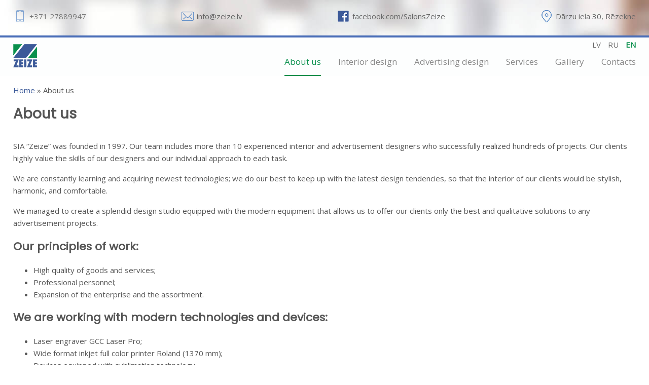

--- FILE ---
content_type: text/html; charset=UTF-8
request_url: https://zeize.lv/en/about-us
body_size: 4015
content:
<!DOCTYPE html>
<html lang="en-US" prefix="og: http://ogp.me/ns#" class="no-js">
<head>
	<meta charset="UTF-8">
	<meta name="viewport" content="width=device-width, initial-scale=1">
    <meta property="og:url" content="https://zeize.lv/en/about-us" />
    <link rel="profile" href="http://gmpg.org/xfn/11">
	<script>/*<![CDATA[*/(function(html){html.className=html.className.replace(/\bno-js\b/,'js')})(document.documentElement);/*]]>*/</script>
<title>About us</title>
<link rel="alternate" hreflang="lv" href="https://zeize.lv/par-mums" />
<link rel="alternate" hreflang="ru" href="https://zeize.lv/ru/o-nas" />
<link rel="alternate" hreflang="en" href="https://zeize.lv/en/about-us" />
<link rel="alternate" hreflang="x-default" href="https://zeize.lv/par-mums" />


<meta name="description" content="Zeize, a modern design company with a broad experience in the field of advertising and interior design. Manufacturing of furniture, banners, seals, etc."/>
<link rel="canonical" href="https://zeize.lv/en/about-us" />
<meta property="og:locale" content="en_US" />
<meta property="og:type" content="article" />
<meta property="og:title" content="About us" />
<meta property="og:description" content="Zeize, a modern design company with a broad experience in the field of advertising and interior design. Manufacturing of furniture, banners, seals, etc." />
<meta property="og:url" content="https://zeize.lv/en/about-us" />
<meta property="og:site_name" content="Zeize" />
<meta property="og:image" content="https://zeize.lv/wp-content/uploads/2017/09/fb-default.jpg" />
<meta property="og:image:secure_url" content="https://zeize.lv/wp-content/uploads/2017/09/fb-default.jpg" />
<meta property="og:image:width" content="600" />
<meta property="og:image:height" content="338" />
<meta name="twitter:card" content="summary" />
<meta name="twitter:description" content="Zeize, a modern design company with a broad experience in the field of advertising and interior design. Manufacturing of furniture, banners, seals, etc." />
<meta name="twitter:title" content="About us" />
<meta name="twitter:image" content="http://zeize.lv/wp-content/uploads/2017/09/fb-default.jpg" />


<link rel='dns-prefetch' href='//s.w.org' />
<link rel='stylesheet' id='pretty-photo-css'  href='https://zeize.lv/wp-content/themes/Template/css/prettyPhoto.css?ver=3.1.6' type='text/css' media='all' />
<link rel='stylesheet' id='twentysixteen-style-css'  href='https://zeize.lv/wp-content/themes/Template/style.css?ver=4.9.26' type='text/css' media='all' />
<!--[if lt IE 10]>
<link rel='stylesheet' id='twentysixteen-ie-css'  href='https://zeize.lv/wp-content/themes/twentysixteen/css/ie.css?ver=20160816' type='text/css' media='all' />
<![endif]-->
<!--[if lt IE 9]>
<link rel='stylesheet' id='twentysixteen-ie8-css'  href='https://zeize.lv/wp-content/themes/twentysixteen/css/ie8.css?ver=20160816' type='text/css' media='all' />
<![endif]-->
<!--[if lt IE 8]>
<link rel='stylesheet' id='twentysixteen-ie7-css'  href='https://zeize.lv/wp-content/themes/twentysixteen/css/ie7.css?ver=20160816' type='text/css' media='all' />
<![endif]-->
<!--[if lt IE 9]>
<script type='text/javascript' src='https://zeize.lv/wp-content/themes/twentysixteen/js/html5.js?ver=3.7.3'></script>
<![endif]-->
<!-- HFCM by 99 Robots - Snippet # 1: GA -->
<!-- Global site tag (gtag.js) - Google Analytics -->
<script async src="https://www.googletagmanager.com/gtag/js?id=UA-168690562-1"></script>
<script>/*<![CDATA[*/window.dataLayer=window.dataLayer||[];function gtag(){dataLayer.push(arguments);}
gtag('js',new Date());gtag('config','UA-168690562-1');/*]]>*/</script>
<!-- /end HFCM by 99 Robots -->
<link rel="shortcut icon" type="image/x-icon" href="/favicon.ico" />
</head>
<!-- Yandex.Metrika counter -->
<script type="text/javascript" >/*<![CDATA[*/(function(m,e,t,r,i,k,a){m[i]=m[i]||function(){(m[i].a=m[i].a||[]).push(arguments)};m[i].l=1*new Date();k=e.createElement(t),a=e.getElementsByTagName(t)[0],k.async=1,k.src=r,a.parentNode.insertBefore(k,a)})
(window,document,"script","https://mc.yandex.ru/metrika/tag.js","ym");ym(66814459,"init",{clickmap:true,trackLinks:true,accurateTrackBounce:true,webvisor:true});/*]]>*/</script>
<noscript><div><img src="https://mc.yandex.ru/watch/66814459" style="position:absolute; left:-9999px;" alt="" /></div></noscript>
<!-- /Yandex.Metrika counter -->
<body class="">
	<div class="top-header">
		
    <div class="layout header">
        <div class="zone">
            <div class="phone">+371 27889947</div>   
            <div class="mail"><a href="mailto:info@zeize.lv">info@zeize.lv</a></div> 
            <div class="fb"><a href="https://www.facebook.com/SalonsZeize" target="_blank" rel="nofollow noopener noreferrer">facebook.com/SalonsZeize</a></div>  
            <div class="map"><a href="https://goo.gl/maps/ZbZpS12Vm5S2" target="_blank" rel="nofollow noopener noreferrer">Dārzu iela 30, Rēzekne</a></div>  
        </div>
    </div>
    <div class="layout header-menu">
        <div class="zone">
            <div class="logo">
					<a href="https://zeize.lv/en" rel="home"><img src="https://zeize.lv/wp-content/themes/Template/images/logo.png" alt="Zeize" /></a>
			</div>
            <div class="open-menu"></div>
            <div class="reg">
                
<div class="wpml-ls-statics-shortcode_actions wpml-ls wpml-ls-legacy-list-horizontal">
	<ul><li class="wpml-ls-slot-shortcode_actions wpml-ls-item wpml-ls-item-lv wpml-ls-first-item wpml-ls-item-legacy-list-horizontal">
				<a href="https://zeize.lv/par-mums" class="wpml-ls-link">
                    <span class="wpml-ls-display">Lv</span></a>
			</li><li class="wpml-ls-slot-shortcode_actions wpml-ls-item wpml-ls-item-ru wpml-ls-item-legacy-list-horizontal">
				<a href="https://zeize.lv/ru/o-nas" class="wpml-ls-link">
                    <span class="wpml-ls-display">Ru</span></a>
			</li><li class="wpml-ls-slot-shortcode_actions wpml-ls-item wpml-ls-item-en wpml-ls-current-language wpml-ls-last-item wpml-ls-item-legacy-list-horizontal">
				<a href="https://zeize.lv/en/about-us" class="wpml-ls-link">
                    <span class="wpml-ls-native">En</span></a>
			</li></ul>
</div>
                
           </div>
           <div class="top-menu">           
                                    <nav id="site-navigation" class="main-navigation" role="navigation" aria-label="Primary Menu">
                        <div class="close-menu">x</div> 
                            <div class="menu-en-main-menu-container"><ul id="menu-en-main-menu" class="primary-menu"><li class="menu-item current-menu-item"><a href="https://zeize.lv/en/about-us">About us</a></li>
<li class="menu-item"><a href="https://zeize.lv/en/interior-design">Interior design</a></li>
<li class="menu-item"><a href="https://zeize.lv/en/advertising-design">Advertising design</a></li>
<li class="menu-item"><a href="https://zeize.lv/en/services">Services</a></li>
<li class="menu-item"><a href="https://zeize.lv/en/gallery">Gallery</a></li>
<li class="menu-item"><a href="https://zeize.lv/en/contacts">Contacts</a></li>
</ul></div>                    </nav>
                            </div>
        </div>
    </div>		
	</div>
       
<div class="layout content page-content one-column-page">
        <div class="zone">  
            <div class="content-area">
                <div class="breadcrumb"><a href="https://zeize.lv/en" rel="v:url" property="v:title">Home</a> &raquo; <span class="current">About us</span></div><!-- .breadcrumbs -->	            <main class="site-main" role="main">
		            
<article>
	<header class="entry-header">
		<h1 class="entry-title">About us</h1>	</header>

    <div class="sidebar">
            </div>

	<div class="entry-content">
		<p>SIA “Zeize” was founded in 1997. Our team includes more than 10 experienced interior and advertisement designers who successfully realized hundreds of projects. Our clients highly value the skills of our designers and our individual approach to each task.</p>
<p>We are constantly learning and acquiring newest technologies; we do our best to keep up with the latest design tendencies, so that the interior of our clients would be stylish, harmonic, and comfortable.</p>
<p>We managed to create a splendid design studio equipped with the modern equipment that allows us to offer our clients only the best and qualitative solutions to any advertisement projects.</p>
<h2>Our principles of work:</h2>
<ul>
<li>High quality of goods and services;</li>
<li>Professional personnel;</li>
<li>Expansion of the enterprise and the assortment.</li>
</ul>
<h2>We are working with modern technologies and devices:</h2>
<ul>
<li>Laser engraver GCC Laser Pro;</li>
<li>Wide format inkjet full color printer Roland (1370 mm);</li>
<li>Devices equipped with sublimation technology.</li>
</ul>
<p>Our team is always ready for new challenges and is open for cooperation and any ideas. Please tell us about them!</p>
	</div>
</article>
	            </main>
            </div>
            
	<aside id="secondary" class="sidebar widget-area" role="complementary">
		<section id="text-3" class="widget widget_text">			<div class="textwidget"><p>&nbsp;</p>
<div>Uzzinat Cenu</div>
<p>&nbsp;</p>
</div>
		</section><section id="text-4" class="widget widget_text">			<div class="textwidget"><p><button class="order-open" style="background-color:#3C5A99; data-value="Footer contact"></p>
<div>Uzzinat Cenu</div>
<p></button></p>
</div>
		</section>	</aside><!-- .sidebar .widget-area -->
         </div>
    </div>

	
<div class="layout footer">    
    <div class="zone">
        <div class="our-contacts">
            <h2>Our contacts</h2> 
            <div class="footer-map">
                <a href="https://goo.gl/maps/ZbZpS12Vm5S2" target="_blank" rel="nofollow noopener noreferrer"> 
                    <strong>Dārzu iela 30, <span>Rēzekne,</span></strong><br />
                    LV-4600, Latvija             
                </a>
            </div>  
            <div class="footer-phone">Phone: <span>+371 27889947</span></div>
            <div class="footer-mail">E-mail: <a href="mailto:info@zeize.lv">info@zeize.lv</a></div>  
            <button class="order-open" data-value="Footer contact">Write To Us</button>
         </div>
         <div class="testimonials">
            <div id="categories-2" class="widget widget_categories"><h2 class="widget-title">Categories</h2>		<ul>
<li class="cat-item-none">No categories</li>		</ul>
</div>         </div>   
    </div>
</div>
<div class="footer-menu-line">  
    <div class="zone">
        <div class="logo">
			<a href="https://zeize.lv/en" rel="home"><img src="https://zeize.lv/wp-content/themes/Template/images/footer-logo.png" alt="Zeize" /></a>
		</div>
        <div class="menu-en-main-menu-container"><ul id="menu-en-main-menu-1" class="primary-menu"><li class="menu-item current-menu-item"><a href="https://zeize.lv/en/about-us">About us</a></li>
<li class="menu-item"><a href="https://zeize.lv/en/interior-design">Interior design</a></li>
<li class="menu-item"><a href="https://zeize.lv/en/advertising-design">Advertising design</a></li>
<li class="menu-item"><a href="https://zeize.lv/en/services">Services</a></li>
<li class="menu-item"><a href="https://zeize.lv/en/gallery">Gallery</a></li>
<li class="menu-item"><a href="https://zeize.lv/en/contacts">Contacts</a></li>
</ul></div>        <div class="copyright">      
            <p>Copyright © <span>Zeize</span> 2026. All rights reserved. 
            Design by <a href="http://www.latinsoft.lv" rel="nofollow" target="_blank"><span>LatInSoft</span></a>.</p> 
        </div>
    </div>
</div>
<div class="win-order"><div class="order-form"><div class="order-add"><div class="order-inputs"><div><h2>Order</h2></div><div class="order-instruction">Please fill the contact form and specify your goals in comment.</div><div class="order-block"><input placeholder="Mail" type="text" class="order_fild order_mail" name="order_mail" /></div><div class="order-block"><input placeholder="Phone" type="text" class="order_fild order_phone" name="order_phone" /></div><div class="order-block"><textarea placeholder="Comment" name="order_comment" class="order_comment"></textarea></div><div class="order-button"><button class="order-send">Send</button> <button class="order-close">Cancel</button></div><input type="hidden" class="order_details" name="order_details" value=""></div></div><div class="loader order-procesing" style="display:none;"></div><div class="order-complite" style="display:none;"><div class="order-done"></div><div class="text"></div><div class="order-closebutton"><button class="order-close">Ok</button></div></div></div></div>
			<script>(function(d, s, id) {
			var js, fjs = d.getElementsByTagName(s)[0];
			js = d.createElement(s); js.id = id;
			js.src = 'https://connect.facebook.net/en_US/sdk/xfbml.customerchat.js#xfbml=1&version=v6.0&autoLogAppEvents=1'
			fjs.parentNode.insertBefore(js, fjs);
			}(document, 'script', 'facebook-jssdk'));</script>
			<div class="fb-customerchat" attribution="wordpress" attribution_version="2.3" page_id="1702825476693328"></div>

			
<!--footer-scripts-->
<script type='text/javascript' src='https://zeize.lv/wp-includes/js/jquery/jquery.js?ver=1.12.4'></script>
<script type='text/javascript' src='https://zeize.lv/wp-includes/js/jquery/jquery-migrate.min.js?ver=1.4.1'></script>
<script type='text/javascript' src='https://zeize.lv/wp-content/themes/Template/js/site.js?ver=1.0.0'></script>
<script type='text/javascript' src='https://zeize.lv/wp-content/themes/Template/js/jquery.prettyPhoto.js?ver=3.1.6'></script>

<!--footer-scripts-->


<!-- Global Site Tag (gtag.js) - Google Analytics -->
<script async src="https://www.googletagmanager.com/gtag/js?id=UA-107757899-1"></script>
<script>/*<![CDATA[*/window.dataLayer=window.dataLayer||[];function gtag(){dataLayer.push(arguments);}
gtag('js',new Date());gtag('config','UA-107757899-1');/*]]>*/</script>

</body>
</html>

<!-- Comet Cache HTML Compressor took 0.00122 seconds (overall). -->

<!-- *´¨)
     ¸.•´¸.•*´¨) ¸.•*¨)
     (¸.•´ (¸.•` ¤ Comet Cache Notes ¤ ´¨) -->

<!-- Cache File Version Salt:       n/a -->

<!-- Cache File URL:                https://zeize.lv/en/about-us -->
<!-- Cache File Path:               /cache/comet-cache/cache/https/zeize-lv/en/about-us.html -->

<!-- Cache File Generated Via:      HTTP request -->
<!-- Cache File Generated On:       Jan 31st, 2026 @ 7:04 pm UTC -->
<!-- Cache File Generated In:       0.55038 seconds -->

<!-- Cache File Expires On:         Feb 7th, 2026 @ 7:04 pm UTC -->
<!-- Cache File Auto-Rebuild On:    Feb 7th, 2026 @ 7:04 pm UTC -->

--- FILE ---
content_type: text/css
request_url: https://zeize.lv/wp-content/themes/Template/style.css?ver=4.9.26
body_size: 7685
content:
/*
Theme Name: Template
Theme URI:  http: //latinsoft.lv/
Description:Twenty Sixteen extended 
Author: LatInSoft
Author URI: http: //latinsoft.lv/
Template:   twentysixteen
Version:1.0.0
@import url("../twentysixteen/style.css"); */


/*
Theme Name: Twenty Sixteen
Theme URI: https://wordpress.org/themes/twentysixteen/
Author: the WordPress team
Author URI: https://wordpress.org/
Description: Twenty Sixteen is a modernized take on an ever-popular WordPress layout  horizontal masthead with an optional right sidebar that works perfectly for blogs and websites. It has custom color options with beautiful default color schemes, a harmonious fluid grid using a mobile-first approach, and impeccable polish in every detail. Twenty Sixteen will make your WordPress look beautiful everywhere.
Version: 1.1
License: GNU General Public License v2 or later
License URI: http://www.gnu.org/licenses/gpl-2.0.html
Tags: black, blue, gray, red, white, yellow, dark, light, one-column, two-columns, right-sidebar, fixed-layout, responsive-layout, accessibility-ready, custom-background, custom-colors, custom-header, custom-menu, editor-style, featured-images, flexible-header, microformats, post-formats, rtl-language-support, sticky-post, threaded-comments, translation-ready
Text Domain: twentysixteen
This theme, like WordPress, is licensed under the GPL.
Use it to make something cool, have fun, and share what you've learned with others.
*/


/**/
@import url('https://fonts.googleapis.com/css?family=Open+Sans');
@import url('https://fonts.googleapis.com/css?family=Poppins');

html {
    -webkit-box-sizing: border-box;
    -moz-box-sizing: border-box;
    box-sizing: border-box;
    font-family: 'Open Sans', Arial, sans-serif;
    -webkit-text-size-adjust: 100%;
    -ms-text-size-adjust: 100%;
}

body,
button,
input,
select,
textarea {
    color: #555;
    font-size: 15px;
    line-height: 24px;
}

.frm_error_style {
    display: none;
}

body {
    margin: 0;
    padding: 0;
}

article,
aside,
details,
figcaption,
figure,
footer,
header,
main,
menu,
nav,
section,
summary {
    display: block;
}


h1, h2, h3, h4 {font-family: 'Poppins', 'Open Sans', Arial, sans-serif;font-weight: bold;font-size: 28px;}
.top-menu .main-navigation {
    display: inline-block;
    clear: right;
    text-align: right;
}

audio,
canvas,
progress,
video {
    display: inline-block;
    vertical-align: baseline;
}

audio:not([controls]) {
    display: none;
    height: 0;
}

[hidden],
template {
    display: none;
}

abbr[title] {
    border-bottom: 1px dotted;
}

b,
strong {
    font-weight: 700;
}

small {
    font-size: 80%;
}

sub,
sup {
    font-size: 75%;
    line-height: 0;
    position: relative;
    vertical-align: baseline;
}

sup {
    top: -8px;
}

sub {
    bottom: -4px;
}

img {
    border: 0;
    max-width: 100%;
    height: auto;
}

img.img-right {
    float: right;
    width: 40%;
    max-width: 200px;
    clear: right;
    margin: 0 0 20px 20px;
}

.slider-pro img.sp-image,
.slider-pro img.sp-thumbnail {
    max-width: 100%;
}

img.sp-thumbnail {}

svg:not(:root) {
    overflow: hidden;
}

figure {
    margin: 0;
}

figure.gallery-item {
    display: inline-block;
    margin: 0 5px 5px 0;
}

hr {
    -webkit-box-sizing: content-box;
    -moz-box-sizing: content-box;
    box-sizing: content-box;
}

code,
kbd,
pre,
samp {
    font-size: 16px;
}

button,
input,
optgroup,
select,
textarea {
    color: inherit;
    font: inherit;
    margin: 0;
}

select {
    text-transform: none;
}

a {
    color: #3c5a99;
    text-decoration: none;
}

a.link-portfolio {
    color: #666;
    background: #f3f2ee;
    padding: 8px 16px;
    margin-top: 20px;
    display: inline-block;
}
a.link-portfolio:hover {background: #7bb522;color: #fff;}

.reg #lang_sel_list a {
    background: transparent;
}

a:hover,
a:focus,
a:active {
    color: #686868;
}

a:hover,
a:active {
    outline: 0;
}

button {
    overflow: visible;
}

button,
input,
select,
textarea {
    max-width: 100%;
}

button,
html input[type="button"],
input[type="reset"],
input[type="submit"] {
    -webkit-appearance: button;
    cursor: pointer;
}

button[disabled],
html input[disabled] {
    cursor: default;
    opacity: .5;
}

button::-moz-focus-inner,
input::-moz-focus-inner {
    border: 0;
    padding: 0;
}

input[type="checkbox"],
input[type="radio"] {
    -webkit-box-sizing: border-box;
    -moz-box-sizing: border-box;
    box-sizing: border-box;
    margin-right: 7px;
    padding: 0;
}

input[type="number"]::-webkit-inner-spin-button,
input[type="number"]::-webkit-outer-spin-button {
    height: auto;
}

input[type="search"] {
    -webkit-appearance: textfield;
}

input[type="search"]::-webkit-search-cancel-button,
input[type="search"]::-webkit-search-decoration {
    -webkit-appearance: none;
}

fieldset {
    border: 1px solid #d1d1d1;
    margin: 0 0 28px;
    padding: 14px;
}

fieldset> :last-child {
    margin-bottom: 0;
}

legend {
    border: 0;
    padding: 0;
}

textarea {
    overflow: auto;
    vertical-align: top;
}

optgroup {
    font-weight: bold;
}

*,
*:before,
*:after {
    -webkit-box-sizing: inherit;
    -moz-box-sizing: inherit;
    box-sizing: inherit;
}
.sticky {
    position: fixed;
    top: 0;
    z-index: 100;
    width: 100%;
	border-bottom: 1px solid #ccc;
}
.one-column-page .site-main {
    padding-bottom: 50px;
}

.gallery-list {
    text-align: center;
}
.entry-content {
    display: inline-block;
    width: 72%;
    margin-right: 3%;
    vertical-align: top;
}

.one-column-page .entry-content {
    width: 100%;
    margin: 0;
}

.entry-content h2 {
    font-size: 22px;
}

.homepage-content .entry-content {
    width: 100%;
    margin: 0;
}
ul.subpages-list {
    padding: 0;
    margin: 0;
    list-style: none;
}

ul.subpages-list li {
    width: 31%;
    display: inline-block;
    vertical-align: top;
    position: relative;
    margin: 0 1% 20px 0;
}
.testimonials {
    display: inline-block;
    vertical-align: top;
    width: 49%;
    text-align: justify;
}

.testimonials .textwidget p {
    background: #fff;
    padding: 20px 40px 20px 30px;
    margin: 40px 0 40px 0;
    color: #777;
    box-shadow: 4px 4px #ccc;
    position: relative;
    /* min-height: 200px; */
}

.testimonials .textwidget p::after {
    content: '';
    width: 0;
    height: 0;
    border-style: solid;
    border-width: 0 32px 32px 0;
    border-color: transparent #ffffff transparent transparent;
    position: absolute;
    right: 40px;
    bottom: -32px;
    box-shadow: 4px 0px #ccc;
}

.testimonials .textwidget p {
    /* margin: 0; */
}

.testimonial-author {
    text-align: right;
}

.our-contacts {
    display: inline-block;
    vertical-align: top;
    width: 42%;
    margin-right: 8%;
    text-align: left;
}

.footer-map, .footer-mail,
 .footer-phone {
    padding-left: 45px;
    font-size: 16px;
}

.footer-map {
    background-image: url(images/footer-map.png);
    background-position: left center;
    background-repeat: no-repeat;
    border-bottom: 1px solid #d7d7d7;
    padding-bottom: 20px;
    padding-top: 24px;
}

.footer-map span {
    color: #777;
}

.footer-map a {
    color: #888;
}

.footer a:hover {
    color: #7190c7;
}

.footer a:hover, .footer a:hover span, .footer a:hover strong {
    color: #7190c7;
}

.footer-map strong {
    font-family: 'Poppins', Arial, sans-serif;
    font-weight: bold;
    font-size: 18px;
    color: #444;
}
.footer-mail {
    background-image: url(images/footer-mail.png);
    background-position: left center;
    background-repeat: no-repeat;

    padding-bottom: 20px;
    padding-top: 24px;
}

.footer-mail span {
    color: #777;
}

.footer-mail a {
    color: #888;
}

.footer-mail strong {
    font-family: 'Poppins', Arial, sans-serif;
    font-weight: bold;
    font-size: 20px;
    color: #444;
}
.footer-phone {

    border-bottom: 1px solid #d7d7d7;
    padding-bottom: 20px;
    padding-top: 24px;
}

.footer-phone span {
    font-family: 'Poppins', Arial, sans-serif;
    font-weight: bold;
    font-size: 18px;
    color: #444;
    white-space: nowrap;
}

.footer-phone a {
    color: #888;
}

.footer-phone strong {
    font-family: 'Poppins', Arial, sans-serif;
    font-weight: bold;
    font-size: 20px;
    color: #444;
}


.footer h2 {
    border-bottom: 2px solid #d7d7d7;
    padding-bottom: 20px;
}

.layout.home-portfolio .zone {
    text-align: center;
    padding: 32px 1%;
}

p {
    margin: 16px 0;
}

.home-paveiktie.darbi {background: #f3f2ee;text-align: center;}

.home-interjera-dizains {
    background: #f3f2ee;
}

.home-interjera-dizains ul {
    padding: 0;
    margin: 0 0 40px 0;
    list-style: none;
    text-align: center;
}

.home-interjera-dizains ul a {
    display: block;
    overflow: hidden;
}

.home-interjera-dizains ul a.category-image:hover img {
    -webkit-filter: blur(5px);
    filter: blur(5px);
    -webkit-transition: all 1s cubic-bezier(0.4, 0, 1, 1);
  -moz-transition: all 1s cubic-bezier(0.4, 0, 1, 1);
  -o-transition: all 1s cubic-bezier(0.4, 0, 1, 1);
  transition: all 1s cubic-bezier(0.4, 0, 1, 1);
}

.home-interjera-dizains ul li {
    width: 30%;
    display: inline-block;
    vertical-align: top;
    position: relative;
    margin: 1%;
}

.home-interjera-dizains ul li .category-title {
    position: absolute;
    left: 0;
    bottom: 12px;
    padding: 8px 16px;
    background: #8bc630;
    color: #fff;
    font-size: 16px;
    text-transform: uppercase;
    font-weight: bold;
    width: 85%;
    text-align: left;
}

.home-interjera-dizains ul li .category-title:hover {
    background: #007f42;
}

.home-reklamas-dizains {

}

.home-reklamas-dizains ul {
    padding: 0;
    margin: 0 0 40px 0;
    list-style: none;
    text-align: center;
}

.home-reklamas-dizains ul a {
    display: block;
    overflow: hidden;
}

.home-reklamas-dizains ul a.category-image:hover img {
    -webkit-filter: blur(5px);
    filter: blur(5px);
    -webkit-transition: all 1s cubic-bezier(0.4, 0, 1, 1);
  -moz-transition: all 1s cubic-bezier(0.4, 0, 1, 1);
  -o-transition: all 1s cubic-bezier(0.4, 0, 1, 1);
  transition: all 1s cubic-bezier(0.4, 0, 1, 1);
}

.home-reklamas-dizains ul li {
    width: 30%;
    display: inline-block;
    vertical-align: top;
    position: relative;
    margin: 1%;
}

.home-reklamas-dizains ul li .category-title {
    position: absolute;
    left: 0;
    bottom: 12px;
    padding: 8px 16px;
    background: #7190c7;
    color: #fff;
    font-size: 16px;
    text-transform: uppercase;
    font-weight: bold;
    width: 85%;
    text-align: left;
}

.home-reklamas-dizains ul li .category-title:hover {
    background: #37227f;
}

ul.homepage-why-we strong {
    font-size: 40px;
    text-transform: uppercase;
    font-family: 'Poppins', Arial, sans-serif;
    font-weight: bold;
    line-height: 40px;
    padding: 0 5px;
    display: inline-block;
}

ul.homepage-why-we {
    padding: 0;
    margin: 0;
    text-align: justify;
}

ul.homepage-why-we::after,
 ul.homepage-why-we::before {
    content: '';
    display: inline-block;
    width: 100%;
    height: 16px;
}

ul.homepage-why-we img {
    padding-top: 8px;
    object-fit: cover;
    height: 40px;
    width: 36px;
}

ul.homepage-why-we li {
    display: inline-block;
    vertical-align: top;
    text-align: center;
}

ul.homepage-why-we p {
    margin: 0;
}

.layout.why-we {
    background: #372580;
    color: #fff;
}

.homepage-text {
    display: inline-block;
    vertical-align: top;
    width: 42%;
    margin-right: 8%;
    text-align: justify;
}

.homepage-features {
    display: inline-block;
    vertical-align: top;
    width: 48%;
    padding: 0;
    margin: 0;
    text-align: center;
}

.homepage-features li {
    display: inline-block;
    vertical-align: top;
    width: 47%;
    margin-bottom: 24px;
    text-align: left;
}

.homepage-features li:nth-child(2n+1) {
    margin-right: 4%;
    width: 47%;
}

.homepage-content h1 {
    font-size: 32px;
    text-transform: uppercase;
    color: #3c5a99;
}

.home-slider {text-align: center;}

.slider-reklamas-dizains {}
.slider-reklamas-dizains {}
 .slider-portfolio {}
 
.slider-interjera-dizains,
 .slider-reklamas-dizains,
 .slider-portfolio {
    width: 29%;
    display: inline-block;
    max-width: 370px;
    margin: 0 1%;
    background: #fff;
    text-align: center;
    vertical-align: top;
}

.slider-interjera-dizains h2, .slider-reklamas-dizains h2, .slider-portfolio h2 {}

.home-slider-img {
    position: relative;
}

.home-slider-img img {
    display: block;
    object-fit: cover;
    height: 528px;
}

.home-slider-img::after {
    content: '';
    display: block;
    width: 100%;
    height: 48px;
    position: absolute;
    bottom: 0;
    left: 0;
    background:
        radial-gradient(circle at 100% 0, rgba(204,0,0,0) 24px, #ffffff 25px),
        radial-gradient(circle at 0 0, rgba(204,0,0,0) 24px, #ffffff 25px);
    background-position: bottom left, bottom right;
    background-size: 50% 50%;
    background-repeat: no-repeat;
}

.layout.header {
    height: 70px;
    background-image: url(images/header-bg1.jpg);
    text-align: justify;
}

.layout.header .zone {
    text-align: justify;
    color: #777;
    padding: 18px 1% 0;
    font-size: 15px;
}

.layout.header .zone a {
    color: #666;
}

.layout.header .zone a:hover {
    color: #496db7;
}

.layout.header .zone div {
    display: inline-block;
    height: 28px;
    background-repeat: no-repeat;
    background-position: left center;
    padding: 2px 0 2px 32px;
    line-height: 25px;
}

.phone {
    background-image: url(images/phone.png);
}
.mail {
    background-image: url(images/mail.png);
}
.fb {
    background-image: url(images/fb.png);
}
.map {
    background-image: url(images/map.png);
}

.layout.header .zone::after {content: '';display: inline-block;width: 100%;}

.zone {
    padding: 16px 1%;
    margin: 0 auto;
    max-width: 1260px;
    width: 98%;
}

.logo {
    display: inline-block;
    float: left;
    padding-top: 10px;
}

.reg {font-size: 15px;}

.reg a {
    color: #666;
    text-transform: uppercase;
}

.reg a:hover {
    color: #0a904d;
}

.reg ul {
    list-style: none;
    margin: 0 0 10px 0;
    padding: 0;
}

.reg li {
    display: inline;
    padding: 0 0 0 10px;
}

li.wpml-ls-current-language a {
    color: #0a904d;
    font-weight: bold;
}

.reg .tel {
    display: inline;
}

.reg .order {
    display: inline;
    background: #1982C3;
    border: none;
    color: #fff;
    padding: 5px 20px;
    margin-left: 20px;
}
ul.gallery-list img {
    width: 180px;
    display: block;
}
.zone .gallery-list li {display: inline-block;margin: 0 3px 5px;position: relative;padding: 0;}

.gallery-list li a {
    display: block;
    font-family: 'Poppins', Arial, sans-serif;
    font-size: 18px;
    color: #fff;
}

.gallery-list li span.gallery-start {
    width: 100%;
    height: 100%;
    position: absolute;
    top: 0;
    left: 0;
    background-color: rgba(35, 38, 45, 0.7);
    background-position: top 50px center;
    background-repeat: no-repeat;
    display: -webkit-flex;
    display: -ms-flexbox;
    display: flex;
    -webkit-align-items: center;
    -ms-flex-align: center;
    align-items: center;
    -webkit-justify-content: center;
    -ms-flex-pack: center;
    justify-content: center;
    -webkit-transition: all 1s ease;
    -moz-transition: all 1s ease;
    -ms-transition: all 1s ease;
    -o-transition: all 1s ease;
    transition: all 1s ease;
}
.gallery-list li:nth-child(1) span.gallery-start {
    background-image: url(images/portfolio-poligrafija.png);
}
.gallery-list li:nth-child(2) span.gallery-start {
    background-image: url(images/portfolio-pilnkrasu-druka.png);
}
.gallery-list li:nth-child(3) span.gallery-start {
    background-image: url(images/portfolio-zimogi.png);
}
.gallery-list li:nth-child(4) span.gallery-start {
    background-image: url(images/portfolio-vides-reklama.png);
}
.gallery-list li:nth-child(5) span.gallery-start {
    background-image: url(images/portfolio-lielformata-druka.png);
}
.gallery-list li:nth-child(6) span.gallery-start {
    background-image: url(images/portfolio-gravesana.png);
}

.gallery-list li:hover span.gallery-start {
    display: flex;
}

.gallery-list li span.gallery-add-info {
    display: none;
    -webkit-transition: all 1s ease;
    -moz-transition: all 1s ease;
    -ms-transition: all 1s ease;
    -o-transition: all 1s ease;
    transition: all 1s ease;
    width: 100%;
    height: 100%;
    position: absolute;
    top: 0;
    left: 0;
    background-color: rgb(35, 38, 45);
    display: -webkit-flex;
    display: -ms-flexbox;
    display: none;
    -webkit-align-items: center;
    -ms-flex-align: center;
    align-items: center;
    -webkit-justify-content: center;
    -ms-flex-pack: center;
    justify-content: center;
    padding: 5px;
}

.gallery-list li:hover span.gallery-add-info {
    display: flex;
}

.gallery-list li span.gallery-add-info a {
    font-family: 'Open Sans', Arial, sans-serif;
    font-size: 15px;
    padding: 0;
}

.gallery-list li span a {
    padding-top: 50px;
}
input {
    line-height: normal;
}

button,
button[disabled]:hover,
button[disabled]:focus,
input[type="button"],
input[type="button"][disabled]:hover,
input[type="button"][disabled]:focus,
input[type="reset"],
input[type="reset"][disabled]:hover,
input[type="reset"][disabled]:focus,
input[type="submit"],
input[type="submit"][disabled]:hover,
input[type="submit"][disabled]:focus {
    background: #1a1a1a;
    border: 0;
    border-radius: 2px;
    color: #fff;
    font-weight: 700;
    letter-spacing: 1px;
    line-height: 1;
    padding: 13px 14px 12px;
    text-transform: uppercase;
}

button:hover,
button:focus,
input[type="button"]:hover,
input[type="button"]:focus,
input[type="reset"]:hover,
input[type="reset"]:focus,
input[type="submit"]:hover,
input[type="submit"]:focus {
    background: #007acc;
}

button:focus,
input[type="button"]:focus,
input[type="reset"]:focus,
input[type="submit"]:focus {outline: 0;}

.footer button.order-open {
    border: 2px solid #bbb;
    border-radius: 0;
    background: none;
    color: #666;
    text-transform: none;
    letter-spacing: 0;
    font-weight: normal;
    padding: 14px 32px;
    margin: 20px 0 30px;
    font-size: 16px;
}

.footer button.order-open:hover, .footer button.order-open:focus {
    background: #7190cc;
    border-color: #7190cc;
    color: #fff;
}

input[type="text"],
input[type="email"],
input[type="url"],
input[type="password"],
input[type="search"],
input[type="tel"],
input[type="number"],
textarea {
    background-color: #dddddd;
    background-image: -webkit-linear-gradient(rgba(255, 255, 255, 0), rgba(255, 255, 255, 0));
    border-radius: 2px;
    padding: 8px 7px;
    width: 100%;
    border: solid 2px transparent;
    color: #666;
}

input[type="text"]:focus,
input[type="email"]:focus,
input[type="url"]:focus,
input[type="password"]:focus,
input[type="search"]:focus,
input[type="tel"]:focus,
input[type="number"]:focus,
textarea:focus {
    background-color: #fff;
    border-color: #007acc;
    color: #1a1a1a;
    outline: 0;
}

.header-menu {
    background-color: #fdfefe;
    border-top: 4px solid #496db7;
}

.header-menu .zone {text-align: right;padding: 2px  1% 0;}

.main-navigation ul {
    list-style: none;
    margin: 0;
    padding: 0;
}

.main-navigation li {
    position: relative;
    display: inline-block;
    padding: 0px 0 0 30px;
    text-align: center;
}

.main-navigation li:first-child {
    padding-left: 0;
}

.main-navigation a {
    color: #888;
    display: block;
    font-size: 17px;
    border-bottom: 2px solid transparent;
    padding-bottom: 14px;
}

.main-navigation a:hover,
.main-navigation a:active,
.main-navigation .current-menu-item>a,
.main-navigation .current-menu-ancestor>a {
    color: #0a904d;
    border-bottom: 2px solid #0a904d;
}

.main-navigation ul ul {
    display: none;
    margin-left: 14px;
}

.no-js .main-navigation ul ul {
    display: block;
}

.main-navigation ul .toggled-on {
    display: block;
}

.main-navigation .primary-menu {}

.open-menu {
    display: none;
}

.close-menu {
    display: none;
}

.layout.slider {
    background-image: url('images/header-bg.jpg');
    min-height: 50px;
    background-repeat: no-repeat;
    background-position: top center;
    background-color: #f3f2ee;
}

.layout.slider .zone {
    padding: 34px 1% 80px 1%;
}

.home-slider h2 {color: #999;padding: 20px 16px 0px 16px;margin: 0;font-size: 22px;}

.home-slider h2 a {
    color: #999;
}

.home-slider h2 a:hover {
    color: #3c5a99;
}

.home-slider p {
    color: #555;
    margin: 0;
    padding: 20px 16px 30px 16px;
}

.home-slider .slider-column1 {
    width: 50%;
    float: left;
}

.home-slider .slider-column2 {
    width: 50%;
    float: right;
}

.slider-column1 ul {
    list-style: none;
    padding: 0 10px 0 0;
    margin: 0;
}

.slider-column1 li {
    background-image: url(images/check.png);
    background-repeat: no-repeat;
    padding: 8px 0 12px 40px;
    font-size: 17px;
    margin: 15px 0;
}

.slider-column2 b {
    display: block;
    padding: 20px 0 10px 0;
    font-size: 25px;
}

.slider-column2 div {
    font-size: 19px;
}

.frm-order {
    width: 90%;
    margin: 0 auto;
    clear: both;
}

.frm-order .order-form {
    background: #EDB61E;
    padding: 20px;
    width: 100%;
    display: inline-block;
    box-shadow: 3px 3px 10px #666;
}

.order-block .error {border: solid 2px red;}

.win-order .order-block .error {border: solid 2px red;}

.order-form .order-block {
    display: inline-block;
    width: 40%;
    float: left;
    padding: 11px 20px 0 0;
}

.order-form .order-button {
    width: 20%;
    display: inline-block;
    float: left;
    margin: 0;
}

.order-form button {
    display: inline-block;
    width: 100%;
    padding: 11px 14px;
    top: 1px;
    position: relative;
    background: #14679B;
    line-height: 20px;
    font-size: 15px;
}

.order-form button:focus,
.order-form button:hover {
    background: #4caf50;
}

.win-order {
    display: block
}

.layout.prices {
    background: #ccc;
}

.home-prices {
    text-align: center;
}

.price-text {
    padding: 0 0 20px 0;
    color: #666;
}

.price-box {
    display: inline-block;
    background: #fff;
    width: 30%;
    margin: 1%;
    padding-bottom: 1%;
}

.price-box .price-box-title {
    background: #1982C3;
    padding: 10px;
    color: #fff;
    font-weight: bold;
}

.price-box .price-box-desk {
    font-size: 14px;
    color: #666;
    padding: 10px 0 0 0;
}

.price-box ul {
    list-style: none;
    padding: 0;
    margin: 10px;
    border-top: solid 1px #eee;
}

.price-box li {
    border-bottom: 1px solid #eee;
    padding: 5px 0;
}

.price-box .price-box-price {
    font-weight: bold;
    padding: 0 0 10px 0;
}

.price-box button {
    background: #4caf50;
    padding: 10px 30px;
}

.price-box button:focus,
.price-box button:hover {
    background: #8BC34A;
}

.home-clients {
    margin: 20px 0;
    text-align: center;
}

.home-clients h2 {
    text-align: center;
    padding: 0 0 30px 0;
    color: #666;
}

.home-clients ul {
    list-style: none;
    padding: 0;
}

.home-clients li {
    text-align: center;
    width: 24.5%;
    display: inline-block;
    vertical-align: top;
    margin: 0 0 20px 0;
    min-width: 145px;
}

.home-clients span {
    display: inline-block;
}

.home-blog {
    margin: 20px 0;
    width: 78%;
}

.home-blog h2 {
    padding: 0 0 30px 0;
    color: #666;
}

.home-blog h3 {
    margin: 0;
}

.layout.blog {
    background: #eee;
}

.blog-post {
    clear: both;
    display: inline-block;
}

.post-image {
    float: left;
    position: absolute;
    width: 360px;
}

.post-content {
    margin-left: 380PX;
    min-height: 260px;
}

.post-date {
    font-style: italic;
    font-size: 14px;
    padding: 5px 0;
    color: #666;
}

.post-anonse {
    padding: 0 0 10px 0;
    border-bottom: solid 1px #ddd;
    margin-bottom: 20px;
}

.post-category {
    background-color: #03a9f4;
    color: #eee;
    display: inline-block;
    padding: 5px 10px;
    position: relative;
    margin-bottom: 18px;
    text-transform: uppercase;
    font-size: 14px;
    font-weight: bold;
}

.post-category:after {
    top: 100%;
    right: 16px;
    border: solid transparent;
    content: " ";
    height: 0;
    width: 0;
    position: absolute;
    pointer-events: none;
    border-top-color: #03a9f4;
    border-bottom: 10px solid transparent;
    border-right: 10px solid #03a9f4;
}

.post-description img {
    float: left;
    margin: 0 10px 10px 0;
    border: solid 1px #ccc;
    padding: 5px;
}

.post-image  img {
    float: left;
    margin: 0 10px 10px 0;
    border: solid 1px #ccc;
    padding: 5px;
}

.publisher, .author {display: none;}

.sidebar {
    width: 25%;
    display: inline-block;
    vertical-align: top;
    float: right;
    /* min-width: 242px; */
    padding: 0 0 0 10px;
    background: #fff;
}

.sidebar ul {
    margin: 0;
    list-style: none;
    padding: 0;
}

.sidebar li:first-child {
    border-top: solid 1px #ddd;
}

.sidebar li {
    border-bottom: solid 1px #ddd;
    padding: 5px;
}

.layout.blog .sidebar {
    background: #eee;
}

.mail-form {
    background: #ffdc5c;
}

.mail-form label {
    padding-bottom: 10px;
    display: block;
    font-size: 13px;
}

#mc_embed_signup_scroll {
    padding: 20px;
}

#mc-embedded-subscribe {
    width: 100%;
    margin-top: 15px;
    display: block;
    background: #14679B;
}

#mc-embedded-subscribe:focus,
#mc-embedded-subscribe:hover {
    background: #8BC34A;
}

.singlepage-content .content-area {
    min-height: 750px;
}

.page-content .content-area {padding-bottom: 50px;}

.category-content .content-area {
    min-height: 750px;
}

.footer {
    background: #f3f2ee;
}

.footer h2 {
    font-size: 24px;
    margin: 16px 0 0 0;
}

.footer-content .frm-order {
    position: relative;
    top: -20px;
}

.footer-content {
    background-image: url(images/header-bg.jpg);
    min-height: 200px;
}

.footer-menu-line {
    background: #fff;
}

.copyright {
    text-align: right;
    color: #aaa;
}

.copyright p {
    margin: 0 0 24px 0;
    font-size: 14px;
}

.footer-menu-line .copyright a {
    display: inline;
    text-transform: none;
    color: #888;
}

.copyright span {
    color: #888;
    font-size: 14px;
}

.copyright span:hover {
    color: #7190c7;
}

.footer-menu-line ul {
    list-style: none;
    margin: 0;
    text-align: right;
}

.footer-menu-line li {
    display: inline-block;
    margin: 0 0 0 40px;
    text-align: center;
    padding: 15px 0;
}

.footer-menu-line li:nth-child(1) {
    margin: 0;
}

.footer-menu-line a {
    color: #888;
    display: block;
    text-transform: uppercase;
    font-size: 16px;
}

.footer-menu-line a:active {
    color: #fff;
}

.footer-menu-line a:hover {
    color: #7bb522;
}

.win-order {
    display: none;
    background: rgba(0, 0, 0, 0.5);
    box-shadow: 0 0 10000px 10000px rgba(0, 0, 0, 0.5);
    -webkit-backface-visibility: hidden;
    top: 0;
    left: 0;
    width: 100%;
    height: 100%;
    z-index: 1043;
    position: fixed;
    outline: none!important;
    -webkit-backface-visibility: hidden;
    overflow-x: hidden;
    overflow-y: auto
}

.win-order .order-form {
    background: #fff;
    padding: 24px;
    width: 96%;
    max-width: 600px;
    margin: auto;
    position: relative;
    top: 7%;
    margin-bottom: 24px
}

.win-order .order-block {
    display: block;
    width: 100%;
    float: none;
    padding: 0 0 20px
}

.win-order h2 {
    margin: 0 0 10px 0;
}

.win-order .order-instruction {
    margin: 0 0 10px 0;
}

.win-order .order-button {
    display: block;
    width: 100%;
    float: none;
    text-align: right;
}

.win-order button {
    width: auto;
    position: inherit;
    background: #666;
}

.win-order .order-send {
    background: #14679B;
}

.win-order input[type="text"],
.win-order input[type="email"],
.win-order input[type="url"],
.win-order textarea {
    border: solid 2px #ddd;
}

.order-button {
    text-align: center;
    margin: 10px 0 20px 0;
}

.order-button .order-open {
    background: #4caf50;
}

.order-button .order-open:active,
.order-button .order-open:hover {
    background: #8BC34A;
}

.order-procesing {
    background-image: url(images/processing.gif);
    background-repeat: no-repeat;
    background-position: 50% 50%;
    width: 100%;
    height: 150px;
}

.order-closebutton {
    text-align: right;
}

.order-done {
    background-image: url(images/done.gif);
    background-repeat: no-repeat;
    background-position: 50% 50%;
    width: 100%;
    height: 150px;
}

.search-form
{
    padding: 30px 0 30px 30px;
    border: solid 1px #666;
    background: #eee;
}

.search-form .search-field {
    width: 80%;
    background-color: #fff;
    border: 1px solid #666;
}

.search-form .search-submit{
    background: #4caf50;
    padding: 11px 14px;
}

.search-form .search-submit:active, .search-form .search-submit:hover {
    background: #8BC34A;
}

.x404-search {
    margin: auto;
    width: 80%;
}

h2 {font-size: 32px;line-height: 32px;}

.home-interjera-dizains h2 {
    color: #7bb522;
    text-transform: uppercase;
    text-align: center;
}

.home-reklamas-dizains h2 {
    color: #3c5a99;
    text-transform: uppercase;
    text-align: center;
}

.home-paveiktie.darbi h2 {
    color: #7bb522;
    text-transform: uppercase;
    text-align: center;
}

.comments-area {
    width: 80%;
}

.comment-form-area .form-submit {
    text-align: right;
}

.comment-form-area .submit {
    background: #007acc;
}

.comment-form-area .submit:hover, .comment-form-area .submit:active {
    background: #8BC34A;
}

.comment-list {
    list-style: none;
    padding: 0;
}

.comment-list li {
    padding: 10px;
    background: #eee;
    margin-bottom: 10px;
}

.comment-reply {
    float: right;
    font-size: 14px;
}

.comment-autor {
    font-weight: bold;
}

.comment-date {
    font-style: italic;
    font-size: 12px;
    font-weight: normal;
}

.comment-form p {margin-bottom: 0px;}

.comment-form-url {display: none;}

.comment-form-author { width: 49%; display: inline-block;}
.comment-form-email { width: 49%; display:  inline-block; float: right;}
.comment-form-comment {margin-top: 0px;}

.breadcrumbs div {display: inline;}

.archive-content, .page-content {}

@-ms-viewport {
    width: device-width;
}

@viewport {
    width: device-width;
}
@media screen and (max-width: 1200px) {
    .home-portfolio .zone .gallery-list li:nth-child(n+6){
    display: none;
}
}
@media screen and (max-width: 996px) {
     * {}

.main-navigation li {
    padding: 0 0 0 22px;
}
     .home-portfolio .zone .gallery-list li:nth-child(n+5){
    display: none;
}
    .home-blog {
        width: 100%;
    }
    .post-image {
        width: 40px;
        overflow: hidden;
    }
    .post-image img {
        left: -120px;
        position: relative;
    }
    .post-content {
        margin-left: 50px;
    }
    .post-category {
        font-size: 11px;
    }
    .footer-menu-line a {
        font-size: 14px;
    }

    .comments-area { width: 100%;}
    .slider-interjera-dizains, .slider-reklamas-dizains, .slider-portfolio {width: 32%;}

.slider-interjera-dizains {
    margin: 0;
}

.slider-portfolio {
    margin: 0;
}
}

@media screen and (max-width: 800px) {
    none {}

.home-portfolio .zone .gallery-list li {
    margin: 5px 8px;
}
    .home-portfolio .zone .gallery-list li:nth-child(n+5){
    display: inline-block;
}
 .home-portfolio .zone .gallery-list li:nth-child(n+5){
    display: inline-block;
}

.entry-content {
    width: 100%;
    margin: 0;
}

.top-menu .main-navigation {
    padding-right: 26px;
    width: 100%;
}

.main-navigation li, .main-navigation li:first-child {
    text-align: left;
    padding: 0 16px;
}

.reg ul {
    margin: 8px 0;
}

.copyright p {
    padding: 20px 0;
    margin-bottom: 0;
}

.footer-menu-line ul {
    display: none;
}

.testimonials {
    /* width: 45%; */
}

.testimonials .textwidget p {
    margin-top: 20px;
    padding: 16px;
}

.home-reklamas-dizains ul li {
    width: 47%;
}

.home-interjera-dizains ul li {
    width: 47%;
}

ul.homepage-why-we li {
    width: 48%;
    margin: 11px 0;
}

ul.homepage-features {
    width: 100%;
}

.homepage-text {
    width: 100%;
    margin: 0;
}

.slider-portfolio {
    display: none;
}

.slider-interjera-dizains, .slider-reklamas-dizains {
    width: 48%;
}

.header-menu {
    height: 52px;
}

.logo {padding-top: 2px;}

.header-menu .zone {
    text-align: left;
}

.reg li {
    padding: 0 14px 0 0;
}

.layout.header .zone div.map {
    display: none;
}
    .sidebar {
        content: ' ';
        display: none;
    }

    .logo img {
        width: 80%;
    }
    .open-menu {
        display: block;
        background-image: url("images/list.png");
        width: 40px;
        height: 40px;
        float: right;
        cursor: pointer;
        background-position: center;
    }
    .open-menu:hover {background-image: url("images/list-hover.png");}
    .close-menu {
        text-align: right;
        padding: 5px 0 5px 5px;
        color: #496db7;
        font-weight: bold;
        cursor: pointer;
    }
    .reg {
        float: none;
        text-align: right;
    }
    .reg .order {
        content: ' ';
        display: none;
    }
    .top-menu {
        display: none;
        position: fixed;
        right: 0;
        top: 0;
        width: 80%;
        right: -18px;
        top: 0;
        max-width: 250px;
        height: 100%;
        z-index: 100;
        background: #eee;
        margin: 0;
        border-radius: 0;
    }
    .main-navigation ul {
        padding: 0;
    }
    .main-navigation li {
        position: inherit;
        width: auto;
        display: block;
        border-bottom: solid 1px #eee;
    }
    .top-menu .zone {}
    .slider .home-slider {
        height: auto;
    }
    .home-slider .slider-column1 {
        content: '';
        display: none;
    }
    .home-slider .slider-column2 {
        clear: both;
        width: 90%;
        margin: 0 auto;
        float: none;
    }
    .frm-order {
        content: ' ';
        display: none;
    }
    .price-text {
        text-align: left;
    }
    .price-box {
        width: 99%;
        margin: 0 0 20px 0;
        padding-bottom: 10px;
    }
    
   
    .singlepage-content .post-description-image { display: block; text-align: center;}
    .singlepage-content .post-description-image img {float: none;}
}
@media screen and (max-width: 550px) { 
    * {}

img.img-right {
    float: none;
    max-width: 100%;
    width: 100%;
    margin: 10px 0;
}

.zone .gallery-list li {
    margin: 2px 5px;
}

.testimonials {
    width: 100%;
}

.our-contacts {
    width: 100%;
    margin: 0 0 20px 0;
}

.home-slider h2 {
    font-size: 18px;
}

.layout.slider .zone {
    padding: 20px 1%;
}

.layout.slider {background-size: 100% 196px;}

.home-slider-img img {
    height: 200px;
    width: 100%;
}

.slider-interjera-dizains, .slider-reklamas-dizains {
    /* width: 100%; */
    /* margin-bottom: 20px; */
}

.layout.header .zone div.mail {
    display: none;
}
}
@media screen and (max-width: 420px) {
    * {}

ul.subpages-list li {width: 48%;}

.gallery-list li span.gallery-start {
    background-position: top 20px center;
}

.gallery-list li a {
    font-size: 16px;
}

.gallery-list li span.gallery-add-info a {
    font-size: 14px;
    line-height: 20px;
}
ul.gallery-list img {width: 150px;}
.reg ul {
    margin: 8px 0;
}

.layout.header .zone div {
    width: 100%;
}

.layout.header .zone {
    padding: 6px 1%;
}

.slider-interjera-dizains, .slider-reklamas-dizains {
    width: 100%;
    margin: 0 0 20px 0;
}
}
@media screen and (max-width: 360px) {
    * {}

.gallery-list li span.gallery-add-info a {
    font-size: 13px;
}

ul.gallery-list img {
    width: 135px;
}

.zone .gallery-list li {margin: 0 1px;}

.home-reklamas-dizains ul li {
    width: 100%;
    margin-bottom: 4px;
}

.home-interjera-dizains ul li {
    width: 100%;
    margin-bottom: 4px;
}

ul.homepage-why-we li {
    width: 100%;
}

ul.homepage-why-we::after, ul.homepage-why-we::before {
    display: none;
}

.homepage-features li, .homepage-features li:nth-child(2n+1) {
    width: 100%;
    margin: 0 0 20px 0;
    text-align: center;
}
}
@media print {
    form,
    button,
    input,
    select,
    textarea,
    .navigation,
    .main-navigation,
    .social-navigation,
    .sidebar,
    .content-bottom-widgets,
    .header-image,
    .page-links,
    .edit-link,
    .comment-respond,
    .comment-edit-link,
    .comment-reply-link,
    .comment-metadata .edit-link,
    .pingback .edit-link {
        display: none;
    }
    body,
    blockquote cite,
    blockquote small,
    pre,
    .entry-content h4,
    .entry-content h5,
    .entry-content h6,
    .entry-summary h4,
    .entry-summary h5,
    .entry-summary h6,
    .comment-content h4,
    .comment-content h5,
    .comment-content h6,
    .entry-content .author-title {
        font-size: 12pt;
    }
    blockquote {
        font-size: 14.25pt;
    }
    .site-title,
    .page-title,
    .comments-title,
    .entry-content h2,
    .entry-summary h2,
    .comment-content h2,
    .widecolumn h2 {
        font-size: 17.25pt;
    }
    .site-description {
        display: block;
    }
    .entry-title {
        font-size: 24.75pt;
        line-height: 20px;
        margin-bottom: 27px;
    }
    .format-aside .entry-title,
    .format-image .entry-title,
    .format-video .entry-title,
    .format-quote .entry-title,
    .format-gallery .entry-title,
    .format-status .entry-title,
    .format-link .entry-title,
    .format-audio .entry-title,
    .format-chat .entry-title {
        font-size: 17.25pt;
        line-height: 20.8px;
        margin-bottom: 29.2px;
    }
    .entry-content h1,
    .entry-summary h1,
    .comment-content h1 {
        font-size: 21pt;
    }
    .entry-content h3,
    .entry-summary h3,
    .comment-content h3,
    body:not(.search-results) .entry-summary {
        font-size: 14.25pt;
    }
    .site-description,
    .author-bio,
    .entry-footer,
    .sticky-post,
    .taxonomy-description,
    .entry-caption,
    .comment-metadata,
    .comment-notes,
    .comment-awaiting-moderation,
    .site-info,
    .wp-caption .wp-caption-text,
    .gallery-caption {
        font-size: 9.75pt;
    }
    body,
    .site {
        background: none !important;
    }
    body,
    blockquote cite,
    blockquote small,
    .site-branding .site-title a,
    .entry-title a,
    .comment-author {
        color: #1a1a1a !important;
    }
    blockquote,
    .page-header,
    .comments-title {
        border-color: #1a1a1a !important;
    }
    blockquote,
    .site-description,
    body:not(.search-results) .entry-summary,
    body:not(.search-results) .entry-summary blockquote,
    .author-bio,
    .entry-footer,
    .entry-footer a,
    .sticky-post,
    .taxonomy-description,
    .entry-caption,
    .comment-author,
    .comment-metadata a,
    .comment-notes,
    .comment-awaiting-moderation,
    .site-info,
    .site-info a,
    .wp-caption .wp-caption-text,
    .gallery-caption {
        color: #686868 !important;
    }
    code,
    hr {
        background-color: #d1d1d1 !important;
    }
    pre,
    abbr,
    acronym,
    table,
    th,
    td,
    .author-info,
    .comment-list article,
    .comment-list .pingback,
    .comment-list .trackback,
    .no-comments {
        border-color: #d1d1d1 !important;
    }
    a {
        color: #007acc !important;
    }
    .entry-content a,
    .entry-summary a,
    .taxonomy-description a,
    .comment-content a,
    .pingback .comment-body>a {
        box-shadow: none;
        border-bottom: 1px solid #007acc !important;
    }
    .site {
        margin: 5%;
    }
    .site-inner {
        max-width: none;
    }
    .site-header {
        padding: 0 0 28px;
    }
    .site-branding {
        margin-top: 0;
        margin-bottom: 28px;
    }
    .site-main {
        margin-bottom: 56px;
    }
    .entry-header,
    .entry-footer,
    .page-header,
    .page-content,
    .entry-content,
    .entry-summary,
    .post-thumbnail,
    .comments-area {
        margin-right: 0;
        margin-left: 0;
    }
    .post-thumbnail,
    .site-main>article {
        margin-bottom: 56px;
    }
    .entry-content blockquote.alignleft,
    .entry-content blockquote.alignright {
        border-width: 4px 0 0 0;
        padding: 15px 0 0;
        width: -webkit-calc(50% - 11px);
        width: calc(50% - 11px);
    }
    body:not(.search-results) .entry-header+.entry-summary {
        margin-top: -23px;
    }
    .site-footer,
    .widecolumn {
        padding: 0;
    }
}

--- FILE ---
content_type: text/javascript
request_url: https://zeize.lv/wp-content/themes/Template/js/site.js?ver=1.0.0
body_size: 452
content:
jQuery(document).ready(function ($) {
    var header = $(".top-header")[0];
    var sticky = header.offsetTop;

    $(window).off("scroll").on("scroll", function() {
        if (window.pageYOffset > sticky) {
            $(".top-header").addClass("sticky");
        } else {
            $(".top-header").removeClass("sticky");
        }
    });
    $(".open-menu").click(function (e) {
        $(".top-menu").show();
        $(".close-menu").show();
    });
    $(".close-menu").click(function (e) {
        $(".top-menu").hide();
        $(".close-menu").hide();
    });

    $("a[rel^='prettyPhoto'], a[rel^='colorbox'], a[rel^='fancybox']").prettyPhoto({
        social_tools : false,
        show_title : false
    });

    $(".order-open").click(function (e) {
        $(".order_details").val("");
        var data = $(this).attr('data-value');
        if (typeof data !== typeof undefined && data !== false) {
            $(".order_details").val($(this).attr("data-value"));
        }
        $(".win-order .order-form").show();
        $(".order-add").show();
        $(".order-complite").hide();
        $(".win-order").show();
    });
    $(".win-order .order-close").click(function (e) {
        $(".win-order").hide();
    });

    $(".order-send-request").click(function (e) {
        var err = 0;
        var mail = $(".order_mail_req").val();
        var site = $(".order_phone_req").val();
        $(".order_mail_req").removeClass("error");
        $(".order_phone_req").removeClass("error");

        if (mail) {
            $(".order_mail").val(mail);
        } else {
            $(".order_mail_req").addClass("error");
            err++;
        }

        if (site) {
            $(".order_phone").val(site);
        } else {
            $(".order_phone_req").addClass("error");
            err++;
        }

        if (err == 0) {
            $(".order_details").val("Request");
            $(".win-order").show();
            $(".order-send").click();
            $(".order_mail_req").val('');
            $(".order_phone_req").val('');
        }
    });

    $(".order-send").click(function (e) { 
        var err = 0;
        var mail = $(".order_mail").val();
        var site = $(".order_phone").val();
        $(".order_mail").removeClass("error");
        $(".order_phone").removeClass("error");

        if (!mail) {
            $(".order_mail").addClass("error");
            err++;
        }

        if (!site) {
            $(".order_phone").addClass("error");
            err++;
        }

        if (err == 0) {
            
            var data = {};
            data["action"] = "place_neworder"; 
            data["order_mail"] = $(".order_mail").val();
            data["order_phone"] = $(".order_phone").val();
            data["order_comment"] = $(".order_comment").val();
            data["order_details"] = $(".order_details").val();
					
            $(".order-procesing").show();
            $(".order-add").hide();
            
            jQuery.post("http://zeize.lv/wp-admin/admin-ajax.php", data, function(response) {
                $(".order-procesing").hide();
                $(".order-complite div.text").html(response);
                $(".order-complite").show();
            });
        }
    });
});